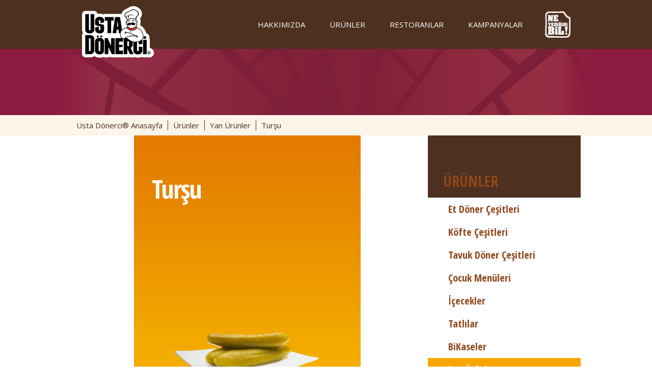

--- FILE ---
content_type: text/html; charset=UTF-8
request_url: https://www.ustadonerci.com/tr/urunler/yan-urunler/tursu/
body_size: 11770
content:
<!DOCTYPE HTML PUBLIC "-//W3C//DTD HTML 4.01 Transitional//EN" "http://www.w3.org/TR/html4/loose.dtd">
<html>
<head>
<!-- Anti-flicker snippet -->
<style> .async-hide { opacity : 0 !important } </style>
<!-- Anti-flicker snippet -->
<script type="text/plain" data-category="analytics">( function (a,s,y,n,c,h,i,d,e){s.className+= ' ' +y;h.start= 1 * new Date ;
h.end=i= function (){s.className=s.className.replace( RegExp ( ' ?' +y), '' )};
(a[n]=a[n]||[]).hide=h;setTimeout( function (){i();h.end= null },c);h.timeout=c;
})( window , document .documentElement, 'async-hide' , 'dataLayer' , 4000 ,{ 'GTM-WTSZH9' : true }); </script>
<!-- End Anti-flicker snippet -->

<!-- end of Anti-flicker snippet-->

<script src="https://cdn.jsdelivr.net/gh/orestbida/cookieconsent@3.1.0/dist/cookieconsent.umd.js"></script>
	
<meta http-equiv="Content-Type" content="text/html; charset=utf-8">
<meta name="viewport" content="width=device-width, initial-scale=1.0">

<meta name="yandex-verification" content="74cfe35c47ff1860" />

<title>Turşu | Usta Dönerci®</title>

<meta name="description" content="Usta Dönerci'den leziz Turşu bir tık uzağında! Linki ziyaret edip detayları öğrenebilirsiniz.">

<base href="https://www.ustadonerci.com/tr/">
<link rel="icon" type="image/png" href="../assets/favicon/favicon-96x96.png" sizes="96x96" />
<link rel="icon" type="image/svg+xml" href="../assets/favicon/favicon.svg" />
<link rel="shortcut icon" href="../assets/favicon/favicon.ico" />
<link rel="apple-touch-icon" sizes="180x180" href="../assets/favicon/apple-touch-icon.png" />
<link rel="manifest" href="../assets/favicon/site.webmanifest" />
<link rel="canonical" href="https://www.ustadonerci.com/tr/urunler/yan-urunler/tursu/" />


<!--Facebook Meta Tags-->
    <meta property="og:title" content="Turşu">
        <meta property="og:description" content="">
        <meta property="og:image" content="https://www.ustadonerci.com/media/products/700x400px_urunler_tursu.png">
        <meta property="og:url" content="https://www.ustadonerci.com/tr/urunler/yan-urunler/tursu/">
        <meta property="og:site_name" content="">
        <meta property="og:type" content="website">
        <!--Twitter Meta Tags-->
    <meta name="twitter:card" content="summary_large_image">
        <meta name="twitter:title" content="Turşu">
        <meta name="twitter:description" content="">
        <meta name="twitter:image" content="https://www.ustadonerci.com/media/products/700x400px_urunler_tursu.png">
        

<link rel="preconnect" href="https://fonts.gstatic.com">
<link href="https://fonts.googleapis.com/css2?family=Open+Sans+Condensed:wght@300;700&family=Open+Sans:wght@400;700;800&display=swap" rel="stylesheet">

<link href="../assets/fonts/fonts.css" rel="stylesheet" type="text/css">

<link rel="stylesheet" type="text/css" href="../assets/bxslider/jquery.bxslider.css">
<link type="text/css" rel="stylesheet" href="../assets/css/site.css?p=1768835687">
<link type="text/css" rel="stylesheet" href="../assets/css/media-queries.css?p=1">
<link type="text/css" rel="stylesheet" href="../assets/css/slider.css?p=1">


<style type="text/css">
body,td,th {
	font-family: "Open Sans";
}
</style>



<script language="javascript" type="text/javascript" src="../assets/js/jquery-1.11.3.min.js"></script>
<script language="javascript" type="text/javascript" src="../assets/js/lazysizes.min.js"></script>
<script language="javascript" type="text/javascript" src="../assets/bxslider/jquery.bxslider.min.js"></script>

<link rel="stylesheet" type="text/css" href="../assets/jqueryui/jquery-ui.min.css">
<script language="javascript" type="text/javascript" src="../assets/js/jquery.form.min.js"></script>
<script language="javascript" type="text/javascript" src="../assets/jqueryui/jquery-ui.min.js"></script>
<script language="javascript" type="text/javascript" src="../assets/jqueryui/datepicker-tr.js"></script>

<link rel="stylesheet" href="https://cdn.jsdelivr.net/gh/fancyapps/fancybox@3.5.7/dist/jquery.fancybox.min.css" />
<script src="https://cdn.jsdelivr.net/gh/fancyapps/fancybox@3.5.7/dist/jquery.fancybox.min.js"></script>



<script>
  $( function() {
    $(".tarih").each(function(index, element) {
			
		
		var tarih_options={dateFormat:'dd.mm.yy',regional:"tr",maxDate: new Date()};
			var $new_options=tarih_options;
			
			$.each($(this).data(),function(key,value){
				$new_options[key]=value;
			});
			
			$(this).datepicker($new_options);    
		});
  });
</script>
<script>	
	$( function() {
	//$(".fancybox").fancybox();
	
	$("#mobile-menu-icon").click(function(e) {
		
		$("body").toggleClass("mobile-menu-expanded");
		$("body").toggleClass("mobile-ud-first-header"+($("#ud-first-header").is(":visible") ? '-open' : '-close'));
        $("#menu").slideToggle("fast");
		$(this).toggleClass("expanded");
    });
	
  });
  
  
 

  </script>


<!-- LayerSlider stylesheet -->
<link rel="stylesheet" href="../assets/layerslider/css/layerslider.css" type="text/css">
 
<!-- External libraries: jQuery & GreenSock -->
<!--<script src="../assets/layerslider/js/jquery.js" type="text/javascript"></script>-->
<script src="../assets/layerslider/js/greensock.js" type="text/javascript"></script>
 
<!-- LayerSlider script files -->
<script src="../assets/layerslider/js/layerslider.transitions.js" type="text/javascript"></script>
<script src="../assets/layerslider/js/layerslider.kreaturamedia.jquery.js" type="text/javascript"></script>


<script type="application/ld+json">

        [{"@type":"Organization","@context":"https://schema.org","name":"Usta Dönerci®","url":"https://www.ustadonerci.com/","logo":"https://www.ustadonerci.com/assets/img/header/ud-logo.png","telephone":"0850-297-8782","contactPoint":[{"@type":"ContactPoint","telephone":"0850-297-8782","contactType":"Contact"}],"address":{"@type":"PostalAddress","addressLocality":"İstanbul","addressRegion":"TR","streetAddress":"Dikilitaş Mahallesi Emirhan Caddesi No:109 Beşiktaş / İstanbul"},"sameAs":["https://twitter.com/ustadonerci","https://www.facebook.com/ustadonerci.turkiye/","https://www.instagram.com/ustadonerci/","https://www.youtube.com/channel/UC5f0MoX3syhe0Ju4Z3i3w4Q"]}, {"@type":"Product","@context":"https://schema.org/","name":"Turşu","description":"","image":"https://www.ustadonerci.com/media/products/700x400px_urunler_tursu.png","review":{"@type":"Review","reviewRating":{"@type":"Rating","ratingValue":5,"bestRating":5},"author":{"@type":"Organization","name":"Usta Dönerci"}},"brand":{"@type":"Brand","name":"Usta Dönerci"},"nutrition":{"@type":"NutritionInformation","calories":"9,00 Kcal","proteinContent":"0,50g","carbohydrateContent":"2,00g","sugarContent":"1,00g","fatContent":"0,00g","saturatedFatContent":"0,00g","sodiumContent":"760,00mg"}}, {"@context":"https://schema.org/","@type":"BreadcrumbList","itemListElement":[{"@type":"ListItem","position":1,"name":"Usta Dönerci® Anasayfa","item":"https://www.ustadonerci.com/tr/"},{"@type":"ListItem","position":2,"name":"Ürünler","item":"https://www.ustadonerci.com/tr/urunler/"},{"@type":"ListItem","position":3,"name":"Yan Ürünler","item":"https://www.ustadonerci.com/tr/urunler/yan-urunler/"},{"@type":"ListItem","position":4,"name":"Turşu","item":"https://www.ustadonerci.com/tr/urunler/yan-urunler/tursu/"}]}, {"@type":"WebPage","@context":"https://schema.org","url":"https://www.ustadonerci.com/tr/urunler/yan-urunler/tursu/","name":"Turşu | Usta Dönerci®","description":"Usta Dönerci'den leziz Turşu bir tık uzağında! Linki ziyaret edip detayları öğrenebilirsiniz."}]

        </script>
        
<link rel="stylesheet" href="https://cdn.jsdelivr.net/gh/orestbida/cookieconsent@3.1.0/dist/cookieconsent.css">

<link rel="stylesheet" href="../assets/consent/consent.css">
<script src="../assets/consent/cookieconsent-config.js"></script>


<!-- Google Analytics -->
<!-- Google Tag Manager -->
<script type="text/plain"  data-category="analytics">(function(w,d,s,l,i){w[l]=w[l]||[];w[l].push({'gtm.start':
new Date().getTime(),event:'gtm.js'});var f=d.getElementsByTagName(s)[0],
j=d.createElement(s),dl=l!='dataLayer'?'&l='+l:'';j.async=true;j.src=
'https://www.googletagmanager.com/gtm.js?id='+i+dl;f.parentNode.insertBefore(j,f);
})(window,document,'script','dataLayer','GTM-WTSZH9');</script>
<!-- End Google Tag Manager -->
<!-- end of Google Analytics-->

</head>

<body dir="ltr" class="tr">



<!-- Google Tag Manager (noscript) -->
<noscript><iframe src="https://www.googletagmanager.com/ns.html?id=GTM-WTSZH9"
height="0" width="0" style="display:none;visibility:hidden"></iframe></noscript>
<!-- End Google Tag Manager (noscript) -->

	
	<div id="outer">
	<div id="header">
    	<div class="container" style="height: 100%;">
        	<a href="https://www.ustadonerci.com/" id="top-logo"><img src="../assets/img/header/ud-logo-new.png" width="141" alt="Usta Dönerci® Logo"/></a>

			<div id="mobile-menu-wrapper">				
				<a href="https://www.neyediginibil.com" target="_blank" style="padding:0 20px; display:flex; align-items:center; height:100%; justify-content:center;">
					<img src="../assets/img/header/nyb-logo.png" width="40" style="opacity:.8" alt="">
				</a>
				<div id="mobile-menu-icon"></div>	            				

			</div>
            
            <div id="menu">
				<div id="menu-container">
                <ul>
                	                	
                	<li><a href="javascript://">HAKKIMIZDA</a>
                		                		<ul>
                			                			<li><a href="hakkimizda/">USTA DÖNERCİ<sup>&reg;</sup></a>
															</li>
                			                			<li><a href="hakkimizda/tab-gida/">TAB GIDA</a>
															</li>
                			                			<li><a href="hakkimizda/insan-kaynaklari/">İNSAN KAYNAKLARI</a>
															</li>
                			                			<li><a href="hakkimizda/franchising/">FRANCHISING</a>
															</li>
                			                			<li><a href="iletisim/">İLETİŞİM</a>
															</li>
                			                		</ul>
                	</li>
                	                	
                	<li><a href="urunler/">ÜRÜNLER</a>
                		                		<ul>
                			                			<li><a href="urunler/et-doner-cesitleri/">ET DÖNER ÇEŞİTLERİ</a>
																		<ul>
										
											<li>
												<a href="urunler/et-doner-cesitleri/usta-donerci-et-iskender/">Usta Dönerci<sup>®</sup> Et İskender</a>
											</li>

										
											<li>
												<a href="urunler/et-doner-cesitleri/durum-doner/">Dürüm Et Döner</a>
											</li>

										
											<li>
												<a href="urunler/et-doner-cesitleri/tombik/">Tombik Et Döner</a>
											</li>

										
											<li>
												<a href="urunler/et-doner-cesitleri/kilo-ile-doner/">Kilo ile Et Döner</a>
											</li>

										
											<li>
												<a href="urunler/et-doner-cesitleri/et-doner-ekmek/">Ekmek Arası Et Döner</a>
											</li>

										
											<li>
												<a href="urunler/et-doner-cesitleri/cheddarli-adana-durum/">Cheddarlı Adana Dürüm</a>
											</li>

																				</ul>
																</li>
                			                			<li><a href="urunler/kofte-cesitleri/">KÖFTE ÇEŞİTLERİ</a>
																		<ul>
										
											<li>
												<a href="urunler/kofte-cesitleri/8li-kofte-porsiyon/">8’li Köfte Porsiyon</a>
											</li>

										
											<li>
												<a href="urunler/kofte-cesitleri/5li-kofte-porsiyon/">5’li Köfte Porsiyon</a>
											</li>

										
											<li>
												<a href="urunler/kofte-cesitleri/kofte-ekmek/">Köfte Ekmek</a>
											</li>

										
											<li>
												<a href="urunler/kofte-cesitleri/tombik-kofte/">Tombik Köfte</a>
											</li>

										
											<li>
												<a href="urunler/kofte-cesitleri/kofte-durum/">Köfte Dürüm</a>
											</li>

										
											<li>
												<a href="urunler/kofte-cesitleri/kofte-durum-kibrit/">Kibrit Patatesli Köfte Dürüm</a>
											</li>

																				</ul>
																</li>
                			                			<li><a href="urunler/tavuk-doner-cesitleri/">TAVUK DÖNER ÇEŞİTLERİ</a>
																		<ul>
										
											<li>
												<a href="urunler/tavuk-doner-cesitleri/usta-donerci-tavuk-iskender/">Usta Dönerci<sup>®</sup> Tavuk İskender</a>
											</li>

										
											<li>
												<a href="urunler/tavuk-doner-cesitleri/durum-tavuk-doner/">Dürüm Tavuk Döner</a>
											</li>

										
											<li>
												<a href="urunler/tavuk-doner-cesitleri/tombik-tavuk-doner/">Tombik Tavuk Döner</a>
											</li>

										
											<li>
												<a href="urunler/tavuk-doner-cesitleri/kilo-ile-tavuk-doner/">Kilo ile Tavuk Döner</a>
											</li>

										
											<li>
												<a href="urunler/tavuk-doner-cesitleri/tavuk-doner-ekmek/">Ekmek Arası Tavuk Döner</a>
											</li>

																				</ul>
																</li>
                			                			<li><a href="urunler/cocuk-menuleri/">ÇOCUK MENÜLERİ</a>
																		<ul>
										
											<li>
												<a href="urunler/cocuk-menuleri/et-tombik/">Çocuk Et Burger Menü </a>
											</li>

										
											<li>
												<a href="urunler/cocuk-menuleri/tavuk-tombik/">Çocuk Tavuk Burger </a>
											</li>

										
											<li>
												<a href="urunler/cocuk-menuleri/kofte/">Köfte</a>
											</li>

																				</ul>
																</li>
                			                			<li><a href="urunler/icecekler/">İÇECEKLER</a>
																		<ul>
										
											<li>
												<a href="urunler/icecekler/kola/">Coca-Cola</a>
											</li>

										
											<li>
												<a href="urunler/icecekler/portakal-aromali-gazoz/">Fanta</a>
											</li>

										
											<li>
												<a href="urunler/icecekler/buzlu-cay-cesitleri/">Fuse Tea Çeşitleri</a>
											</li>

										
											<li>
												<a href="urunler/icecekler/su/">Su</a>
											</li>

										
											<li>
												<a href="urunler/icecekler/ayran/">Ayran</a>
											</li>

										
											<li>
												<a href="urunler/icecekler/soda/">Soda Çeşitleri</a>
											</li>

										
											<li>
												<a href="urunler/icecekler/salgam/">Şalgam Acılı & Acısız</a>
											</li>

										
											<li>
												<a href="urunler/icecekler/cay/">Çay</a>
											</li>

										
											<li>
												<a href="urunler/icecekler/vanilya-cappuccino/">Vanilya Cappuccino</a>
											</li>

										
											<li>
												<a href="urunler/icecekler/espresso/">Espresso</a>
											</li>

										
											<li>
												<a href="urunler/icecekler/nescafe-white/">Nescafe White</a>
											</li>

										
											<li>
												<a href="urunler/icecekler/nescafe-black/">Nescafe Black</a>
											</li>

										
											<li>
												<a href="urunler/icecekler/nescafe-kopuklu/">Nescafe Köpüklü</a>
											</li>

										
											<li>
												<a href="urunler/icecekler/nestle-sicak-cikolata/">Nestle Sıcak Çikolata</a>
											</li>

										
											<li>
												<a href="urunler/icecekler/nescafe-latte-lezzeti/">Nescafe Latte Lezzeti</a>
											</li>

										
											<li>
												<a href="urunler/icecekler/nescafe-mocha/">Nescafe Mocha</a>
											</li>

										
											<li>
												<a href="urunler/icecekler/cappy-sise-limonata/">Cappy Şişe Limonata</a>
											</li>

										
											<li>
												<a href="urunler/icecekler/cappy-seftali/">Cappy Şeftali</a>
											</li>

										
											<li>
												<a href="urunler/icecekler/cappy-karisik/">Cappy Karışık</a>
											</li>

																				</ul>
																</li>
                			                			<li><a href="urunler/tatlilar/">TATLILAR</a>
																		<ul>
										
											<li>
												<a href="urunler/tatlilar/sundae-secitleri/">Sundae Çeşitleri</a>
											</li>

										
											<li>
												<a href="urunler/tatlilar/kulah-dondurma/">Külah Dondurma</a>
											</li>

										
											<li>
												<a href="urunler/tatlilar/sufle/">Dondurmalı Çikolatalı Sufle</a>
											</li>

																				</ul>
																</li>
                			                			<li><a href="urunler/bikaseler/">BİKASELER</a>
																		<ul>
										
											<li>
												<a href="urunler/bikaseler/salata/">Salata</a>
											</li>

										
											<li>
												<a href="urunler/bikaseler/bi-kase-tavuklu/">Bi Kase Tavuklu</a>
											</li>

										
											<li>
												<a href="urunler/bikaseler/bi-kase-karisik/">Bi Kase Karışık</a>
											</li>

																				</ul>
																</li>
                			                			<li><a href="urunler/yan-urunler/">YAN ÜRÜNLER</a>
																		<ul>
										
											<li>
												<a href="urunler/yan-urunler/patates/">Patates</a>
											</li>

										
											<li>
												<a href="urunler/yan-urunler/susamli-sogan-halkasi/">Soğan Halkası</a>
											</li>

										
											<li>
												<a href="urunler/yan-urunler/pilav/">Pilav</a>
											</li>

										
											<li>
												<a href="urunler/yan-urunler/tursu/">Turşu</a>
											</li>

																				</ul>
																</li>
                			                		</ul>
                	</li>
                	                	
                	<li><a href="restoranlar/">RESTORANLAR</a>
                		                	
                	<li><a href="kampanyalar/">KAMPANYALAR</a>
                		               	
               		

					<li class="nyb-logo-desktop">
						<a href="https://www.neyediginibil.com" target="_blank" style="padding:0 20px; display:flex; align-items:center; height:100%; justify-content:center;">
							<img src="../assets/img/header/nyb-logo.png" width="50" alt="">
						</a>
					</li>
                	
                </ul>
				</div>
            </div>
        </div>
    </div>

	<div id="header-band" class="">
    	<div class="container">
        	<a class="lazyload" data-bg="../assets/img/home/spot/1/tikla-gelsin.png" href="http://www.tiklagelsin.com/" target="_blank" id="tikla-gelsin"></a>        </div>
    </div>
    

    
  

<div id="home-mobile-call-to-action">
			<a href="http://www.tiklagelsin.com/" target="_blank"><img src="../assets/img/m/tikla-gelsin.jpg" width="100%" alt="Tıklagelsin.com"></a></div>   
<div id="page-canvas" style="padding: 0">
	<div class="breadcrumb-wrapper">
		<div class="container">
<ul>

<li><a href="https://www.ustadonerci.com/tr/">Usta Dönerci® Anasayfa</a></li><li><a href="https://www.ustadonerci.com/tr/urunler/">Ürünler</a></li><li><a href="https://www.ustadonerci.com/tr/urunler/yan-urunler/">Yan Ürünler</a></li><li><span>Turşu</span></li></ul>
</div>	</div>
    <div class="container" style="margin-bottom: 5px;">
    	       	<div class="content-left">
			
		   <div class="container">
				
			</div>

        	<div id="urun-detay">
		<h1>Turşu</h1>
	<img src="../media/products/700x400px_urunler_tursu.png" class="product-image" alt="Turşu">
	

</div>
<div class="product-desc"></div>
	<div class="product-content"></div>
	<div class="urun-yasal-uyari">*Web sitesindeki görseller reklam amaçlı olup, restoranlara göre farklılık gösterebilir.</div>
	
	
	
		<div style="text-align: center; padding-top: 30px;">
					<div style="margin-bottom:20px">
				<a href="https://www.tiklagelsin.com/" target="_blank" class="urunler-geri-don">SATIN AL</a>
			</div>
		
		<a href="urunler/yan-urunler/" style="font-weight:bold; text-decoration:underline; color:#4d301f">Geri dön</a>
	
	</div>
	
	


	            <div class="besin-degerleri-btn mobile-btn">
				<a href="besin-degerleri"><img src="../assets/img/content/besin-degerleri-btn.png" alt=""></a>
			</div>

			<style>
    #page-canvas #product-contents-wrapper h1{margin-left:0 !important; border-left:none; padding:0}
    #product-contents-wrapper{padding:20px; border-top:1px solid #ccc; margin-top:30px; box-sizing:border-box}
    #product-contents-wrapper a{color:#4d301f;  font-weight:bold; color:#f5a528;}
    #product-contents-wrapper p{padding-top:0 ;}
    .product-info-content-wrapper{margin-bottom:1.5rem}
    .products-content-more-link{display:flex; width:100%; justify-content:flex-end; border-bottom:1px solid #f5a528; padding-bottom:5px; margin-bottom:10px;}
    #product-contents-wrapper .products-content-more-link a{text-decoration:none; color:#f5a528; font-weight:normal; font-size:14px;}
    #product-contents-wrapper .products-content-more-link a span::after{content:'↓'}
    #product-contents-wrapper.content-opened .products-content-more-link a span::after{content:'↑'}
    #product-content-detail-wrapper{display:none;}
    

</style>
<div id="product-contents-wrapper">
    <p>Türk mutfağında sofraların en popüler aperitiflerinden biri kabul edilen ve pek çok yemeğe harika bir eşlikçi olan <a href="urunler/yan-urunler/tursu/">turşu</a> elbette Usta Dönerci<sup>®</sup>’nin geniş menüsünde de yer buluyor. Et döner, tavuk döner ve köfte siparişlerinin yanına çok yakışan çubuk turşu, damakta ferahlatan bir tat bırakıyor.</p>

    </div>


<script>
    const moreLinkElement = document.querySelector("#product-contents-wrapper .products-content-more-link a");
    moreLinkElement.addEventListener("click",function(e){
        e.preventDefault();
        document.querySelector("#product-contents-wrapper").classList.toggle('content-opened');
        $("#product-content-detail-wrapper").slideToggle("fast");

    })
</script>            
            
            <div id="urun-nyb-banner"><a href="http://www.neyediginibil.com/" target="_blank"><img src="../assets/img/nyb-banner.png" alt="Bu lezzet hikayeleri ve daha fazlası neyediginibil.com 'da!"/></a></div>
			
						<br>
			<div id="satis-yasal-uyari" style="background: url(../assets/img/infoback.jpg) no-repeat top center;text-align: center; font-size:13px;font-style: italic;color:#4c3020;width: 100%;padding:40px 0 20px 0;border-bottom: 1px solid #dfcec4;margin:0 auto; 20px;max-width: 690px">
				
				TAB Gıda Sanayi ve Ticaret A.Ş. markaları;  <strong>Tıkla Gelsin web sitesi, Facebook Jetlink, Tıkla Gelsin Mobil Uygulama, Fiyuu Mobil Uygulama ve Yemek Sepeti </strong>dışında hiçbir platformdan sipariş almamaktadır.<br><br>
 
Farklı platformlardan verilen siparişlerle ilgili sorumluluk TAB Gıda Sanayi ve Ticaret A.Ş.’ye ait değildir.				
			</div>	
						
			
			
      </div>
        <div class="content-right" style="padding-top: 0">
        	<div id="urunler-sag-menu">
        		<div id="urunler-header" class="urun-detay">ÜRÜNLER</div>
        						<a href="urunler/et-doner-cesitleri/">Et Döner Çeşitleri</a>
										<a href="urunler/kofte-cesitleri/">Köfte Çeşitleri</a>
										<a href="urunler/tavuk-doner-cesitleri/">Tavuk Döner Çeşitleri</a>
										<a href="urunler/cocuk-menuleri/">Çocuk Menüleri</a>
										<a href="urunler/icecekler/">İçecekler</a>
										<a href="urunler/tatlilar/">Tatlılar</a>
										<a href="urunler/bikaseler/">BiKaseler</a>
										<a href="urunler/yan-urunler/" class="selected">Yan Ürünler</a>
						
			
        	</div>
			<div class="besin-degerleri-btn">
				<a href="besin-degerleri"><img src="../assets/img/content/besin-degerleri-btn.png" alt=""></a>
			</div>



        	
          
          
           <a href="restoranlar/"><img src="../assets/img/content/nerede.png" alt="Neyediginibil.com Banner"/></a>           
        </div>
        <div class="clear"></div>
                <div class="related-products">
            <div class="related-products-header">TAVSİYE EDİLEN ÜRÜNLER</div>
            <div class="related-products-wrapper">
                                    <a href="urunler/salatalar/salata/">
                        <img src="../media/products/salata.png" alt="Salata"/>
						<span>Salata</span>
                    </a>
                                    <a href="urunler/icecekler/buzlu-cay-cesitleri/">
                        <img src="../media/products/buzlu_cay_cesitler_b.png" alt="Fuse Tea Çeşitleri"/>
						<span>Fuse Tea Çeşitleri</span>
                    </a>
                                    <a href="urunler/et-doner-menuler/durum-menu/">
                        <img src="../media/products/durum-et-doner-menu.png" alt="Dürüm Et Döner Menü"/>
						<span>Dürüm Et Döner Menü</span>
                    </a>
                                <div class="clear"></div>
            </div>
            
            
        </div>
            </div>
</div>        
        
      <div id="footer">
        	<div class="container">
            	<img class="footer-768 lazyload lazypreload" data-src="../assets/img/footer/helal-et-footer-desktop.webp" width="100%" alt="Sertifikalar" />
                <img class="footer-640 lazyload lazypreload" data-src="../assets/img/footer/helal-et-footer-mobile.jpg" width="100%" alt="Sertifikalar" />
                <a href="sertifikalar/" id="sertifikalar-link" style="width:100%;"></a>
            </div>
            
            
      </div>
      <div id="sosyal-medya-footer">
            	<div class="container">
		  			
		  			<div id="sosyal-medya-wrapper">
		  			
		  			<div class="sosyal-item" id="sosyal-medya-baslik">
		  				SOSYAL MEDYADA <br>BİZİ TAKİP EDİN!		  			</div>
        			<div class="sosyal-item"><a href="https://twitter.com/ustadonerci" target="_blank"><img src="../assets/img/footer/twitter.png" alt=""/></a></div>
        			<div class="sosyal-item"><a href="https://www.facebook.com/ustadonerci.turkiye/" target="_blank"><img src="../assets/img/footer/facebook.png" alt=""/></a></div>
					<div class="sosyal-item"><a href="https://www.instagram.com/ustadonerci/" target="_blank"><img src="../assets/img/footer/instagram.png" alt=""/></a></div>
					<div class="sosyal-item"><a href="https://www.youtube.com/channel/UC5f0MoX3syhe0Ju4Z3i3w4Q" target="_blank"><img src="../assets/img/footer/youtube.png" alt=""/></a></div>
         		
         		</div>
          		
          		
   		</div>
            </div>
      <div id="footer-links">
	  <link rel="stylesheet" href="../assets/css/footer-products.css">
<div id="footer-products">
<ul>
    
                <li>
                <span></span>    
                <a class="footer-group" href="urunler/et-doner-cesitleri/"><strong>Et Döner Çeşitleri</strong></a>
                    <div class="products-wrapper">
                    <ul>
                                                    <li><a href="urunler/et-doner-cesitleri/usta-donerci-et-iskender/">
                                <span>
                                Usta Dönerci<sup>®</sup> Et İskender                                </span>
                            </a>
                            </li>
                                                        <li><a href="urunler/et-doner-cesitleri/durum-doner/">
                                <span>
                                Dürüm Et Döner                                </span>
                            </a>
                            </li>
                                                        <li><a href="urunler/et-doner-cesitleri/tombik/">
                                <span>
                                Tombik Et Döner                                </span>
                            </a>
                            </li>
                                                        <li><a href="urunler/et-doner-cesitleri/kilo-ile-doner/">
                                <span>
                                Kilo ile Et Döner                                </span>
                            </a>
                            </li>
                                                        <li><a href="urunler/et-doner-cesitleri/et-doner-ekmek/">
                                <span>
                                Ekmek Arası Et Döner                                </span>
                            </a>
                            </li>
                                                        <li><a href="urunler/et-doner-cesitleri/cheddarli-adana-durum/">
                                <span>
                                Cheddarlı Adana Dürüm                                </span>
                            </a>
                            </li>
                                                </ul>
                    </div>
            </li>
                            <li>
                <span></span>    
                <a class="footer-group" href="urunler/kofte-cesitleri/"><strong>Köfte Çeşitleri</strong></a>
                    <div class="products-wrapper">
                    <ul>
                                                    <li><a href="urunler/kofte-cesitleri/8li-kofte-porsiyon/">
                                <span>
                                8’li Köfte Porsiyon                                </span>
                            </a>
                            </li>
                                                        <li><a href="urunler/kofte-cesitleri/5li-kofte-porsiyon/">
                                <span>
                                5’li Köfte Porsiyon                                </span>
                            </a>
                            </li>
                                                        <li><a href="urunler/kofte-cesitleri/kofte-ekmek/">
                                <span>
                                Köfte Ekmek                                </span>
                            </a>
                            </li>
                                                        <li><a href="urunler/kofte-cesitleri/tombik-kofte/">
                                <span>
                                Tombik Köfte                                </span>
                            </a>
                            </li>
                                                        <li><a href="urunler/kofte-cesitleri/kofte-durum/">
                                <span>
                                Köfte Dürüm                                </span>
                            </a>
                            </li>
                                                        <li><a href="urunler/kofte-cesitleri/kofte-durum-kibrit/">
                                <span>
                                Kibrit Patatesli Köfte Dürüm                                </span>
                            </a>
                            </li>
                                                </ul>
                    </div>
            </li>
                            <li>
                <span></span>    
                <a class="footer-group" href="urunler/tavuk-doner-cesitleri/"><strong>Tavuk Döner Çeşitleri</strong></a>
                    <div class="products-wrapper">
                    <ul>
                                                    <li><a href="urunler/tavuk-doner-cesitleri/usta-donerci-tavuk-iskender/">
                                <span>
                                Usta Dönerci<sup>®</sup> Tavuk İskender                                </span>
                            </a>
                            </li>
                                                        <li><a href="urunler/tavuk-doner-cesitleri/durum-tavuk-doner/">
                                <span>
                                Dürüm Tavuk Döner                                </span>
                            </a>
                            </li>
                                                        <li><a href="urunler/tavuk-doner-cesitleri/tombik-tavuk-doner/">
                                <span>
                                Tombik Tavuk Döner                                </span>
                            </a>
                            </li>
                                                        <li><a href="urunler/tavuk-doner-cesitleri/kilo-ile-tavuk-doner/">
                                <span>
                                Kilo ile Tavuk Döner                                </span>
                            </a>
                            </li>
                                                        <li><a href="urunler/tavuk-doner-cesitleri/tavuk-doner-ekmek/">
                                <span>
                                Ekmek Arası Tavuk Döner                                </span>
                            </a>
                            </li>
                                                </ul>
                    </div>
            </li>
                            <li>
                <span></span>    
                <a class="footer-group" href="urunler/cocuk-menuleri/"><strong>Çocuk Menüleri</strong></a>
                    <div class="products-wrapper">
                    <ul>
                                                    <li><a href="urunler/cocuk-menuleri/et-tombik/">
                                <span>
                                Çocuk Et Burger Menü                                 </span>
                            </a>
                            </li>
                                                        <li><a href="urunler/cocuk-menuleri/tavuk-tombik/">
                                <span>
                                Çocuk Tavuk Burger                                 </span>
                            </a>
                            </li>
                                                        <li><a href="urunler/cocuk-menuleri/kofte/">
                                <span>
                                Köfte                                </span>
                            </a>
                            </li>
                                                </ul>
                    </div>
            </li>
                            <li>
                <span></span>    
                <a class="footer-group" href="urunler/icecekler/"><strong>İçecekler</strong></a>
                    <div class="products-wrapper">
                    <ul>
                                                    <li><a href="urunler/icecekler/kola/">
                                <span>
                                Coca-Cola                                </span>
                            </a>
                            </li>
                                                        <li><a href="urunler/icecekler/portakal-aromali-gazoz/">
                                <span>
                                Fanta                                </span>
                            </a>
                            </li>
                                                        <li><a href="urunler/icecekler/buzlu-cay-cesitleri/">
                                <span>
                                Fuse Tea Çeşitleri                                </span>
                            </a>
                            </li>
                                                        <li><a href="urunler/icecekler/su/">
                                <span>
                                Su                                </span>
                            </a>
                            </li>
                                                        <li><a href="urunler/icecekler/ayran/">
                                <span>
                                Ayran                                </span>
                            </a>
                            </li>
                                                        <li><a href="urunler/icecekler/soda/">
                                <span>
                                Soda Çeşitleri                                </span>
                            </a>
                            </li>
                                                        <li><a href="urunler/icecekler/salgam/">
                                <span>
                                Şalgam Acılı & Acısız                                </span>
                            </a>
                            </li>
                                                        <li><a href="urunler/icecekler/cay/">
                                <span>
                                Çay                                </span>
                            </a>
                            </li>
                                                        <li><a href="urunler/icecekler/vanilya-cappuccino/">
                                <span>
                                Vanilya Cappuccino                                </span>
                            </a>
                            </li>
                                                        <li><a href="urunler/icecekler/espresso/">
                                <span>
                                Espresso                                </span>
                            </a>
                            </li>
                                                        <li><a href="urunler/icecekler/nescafe-white/">
                                <span>
                                Nescafe White                                </span>
                            </a>
                            </li>
                                                        <li><a href="urunler/icecekler/nescafe-black/">
                                <span>
                                Nescafe Black                                </span>
                            </a>
                            </li>
                                                        <li><a href="urunler/icecekler/nescafe-kopuklu/">
                                <span>
                                Nescafe Köpüklü                                </span>
                            </a>
                            </li>
                                                        <li><a href="urunler/icecekler/nestle-sicak-cikolata/">
                                <span>
                                Nestle Sıcak Çikolata                                </span>
                            </a>
                            </li>
                                                        <li><a href="urunler/icecekler/nescafe-latte-lezzeti/">
                                <span>
                                Nescafe Latte Lezzeti                                </span>
                            </a>
                            </li>
                                                        <li><a href="urunler/icecekler/nescafe-mocha/">
                                <span>
                                Nescafe Mocha                                </span>
                            </a>
                            </li>
                                                        <li><a href="urunler/icecekler/cappy-sise-limonata/">
                                <span>
                                Cappy Şişe Limonata                                </span>
                            </a>
                            </li>
                                                        <li><a href="urunler/icecekler/cappy-seftali/">
                                <span>
                                Cappy Şeftali                                </span>
                            </a>
                            </li>
                                                        <li><a href="urunler/icecekler/cappy-karisik/">
                                <span>
                                Cappy Karışık                                </span>
                            </a>
                            </li>
                                                </ul>
                    </div>
            </li>
                            <li>
                <span></span>    
                <a class="footer-group" href="urunler/tatlilar/"><strong>Tatlılar</strong></a>
                    <div class="products-wrapper">
                    <ul>
                                                    <li><a href="urunler/tatlilar/sundae-secitleri/">
                                <span>
                                Sundae Çeşitleri                                </span>
                            </a>
                            </li>
                                                        <li><a href="urunler/tatlilar/kulah-dondurma/">
                                <span>
                                Külah Dondurma                                </span>
                            </a>
                            </li>
                                                        <li><a href="urunler/tatlilar/sufle/">
                                <span>
                                Dondurmalı Çikolatalı Sufle                                </span>
                            </a>
                            </li>
                                                </ul>
                    </div>
            </li>
                            <li>
                <span></span>    
                <a class="footer-group" href="urunler/bikaseler/"><strong>BiKaseler</strong></a>
                    <div class="products-wrapper">
                    <ul>
                                                    <li><a href="urunler/salatalar/salata/">
                                <span>
                                Salata                                </span>
                            </a>
                            </li>
                                                        <li><a href="urunler/salatalar/bi-kase-tavuklu/">
                                <span>
                                Bi Kase Tavuklu                                </span>
                            </a>
                            </li>
                                                        <li><a href="urunler/salatalar/bi-kase-karisik/">
                                <span>
                                Bi Kase Karışık                                </span>
                            </a>
                            </li>
                                                </ul>
                    </div>
            </li>
                            <li>
                <span></span>    
                <a class="footer-group" href="urunler/yan-urunler/"><strong>Yan Ürünler</strong></a>
                    <div class="products-wrapper">
                    <ul>
                                                    <li><a href="urunler/yan-urunler/patates/">
                                <span>
                                Patates                                </span>
                            </a>
                            </li>
                                                        <li><a href="urunler/yan-urunler/susamli-sogan-halkasi/">
                                <span>
                                Soğan Halkası                                </span>
                            </a>
                            </li>
                                                        <li><a href="urunler/yan-urunler/pilav/">
                                <span>
                                Pilav                                </span>
                            </a>
                            </li>
                                                        <li><a href="urunler/yan-urunler/tursu/">
                                <span>
                                Turşu                                </span>
                            </a>
                            </li>
                                                </ul>
                    </div>
            </li>
            </ul>
</div>

<div id="footer-content-links">
    <div id="footer-content-links-wrapper">
            <div class="footer-content-link">
        <a href="hakkimizda/" target=""><span>USTA DÖNERCİ<sup>&reg;</sup></span></a>
        </div>
                <div class="footer-content-link">
        <a href="hakkimizda/tab-gida/" target=""><span>TAB GIDA</span></a>
        </div>
                <div class="footer-content-link">
        <a href="iletisim/" target=""><span>İLETİŞİM</span></a>
        </div>
                <div class="footer-content-link">
        <a href="https://e-sirket.mkk.com.tr/esir/Dashboard.jsp#/sirketbilgileri/11258" target="_blank"><span>BİLGİ TOPLUMU HİZMETLERİ</span></a>
        </div>
                <div class="footer-content-link">
        <a href="yasal-notlar/" target=""><span>YASAL NOTLAR</span></a>
        </div>
            </div>
</div>

<script>
    $(document).ready(function(){
        $("#footer-products ul li span").click(function(){
            var $p = $(this).parent();
            $("#footer-products ul li").not($p).removeClass('footer-menu-opened');
            $(".products-wrapper").not($(".products-wrapper",$p)).slideUp('fast');
            
        
            $($p).toggleClass('footer-menu-opened');
            $(".products-wrapper",$p).slideToggle('fast');
        })
    })

</script>      	<div class="container">
				
			  <div id="footer-top-bar">
            
			


            
           

            </div> 
			
      </div>
    </div>
    
	 	<div id="footer-app" >
		<div class="footer-app-container">
			<div class="tikla-gelsin-footer">		
				<a href="https://www.tiklagelsin.com/usta-donerci" target="_blank"><img src="../assets/img/footer/tiklagesin-logo.png"  id="tikla_gelsin" alt="tikla_gelsin" /></a>
			</div>			
			<div class="mobile-app">
				<a href="https://apps.apple.com/tr/app/t%C4%B1kla-gelsin/id1534477610?l=tr" target="_blank"><img src="../assets/img/footer/app_store.png"  id="app_store" alt="app_store" /></a>
				<a href="https://play.google.com/store/apps/details?id=com.ataexpress.tiklagelsin" target="_blank"><img src="../assets/img/footer/google_play.png"  id="google_play" alt="google_play" /></a>
				<p>USTA DÖNERCİ LEZZETLERİ HER AN YANINDA!</p>
			</div>			
		</div>	
	</div>
	
    <div id="tab-footer-legal">
    	<div class="container">
    		<p> <a href="https://www.tabgida.com.tr" target="_blank"><img src="../assets/img/footer/tab-logo-mavi.png"  id="tab-logo" alt="TAB Logo" /></a>
    		TAB Gıda, Usta Dönerci<sup>®</sup> markası ve ambleminin tek hak sahibidir.</p>
    		
    		<div class="clear"></div>
    		
    		<p>TAB Gıda Sanayi ve Ticaret A.Ş. markaları; Tıkla Gelsin web sitesi, Burger King Türkiye ve Popeyes Türkiye Facebook Messenger Bot, Tıkla Gelsin Mobil Uygulama, Fiyuu Mobil Uygulama ve Yemek Sepeti uygulaması dışında hiçbir platformdan sipariş almamaktadır. Farklı platformlardan verilen siparişlerle ilgili sorumluluk TAB Gıda Sanayi ve Ticaret A.Ş.'ye ait değildir.</p>

							<div id="tab-links">
											<div class="tab-link">
							<a href="https://www.burgerking.com.tr/" target="_blank">Burger King</a>	
						
						</div>
											<div class="tab-link">
							<a href="https://www.popeyes.com.tr/" target="_blank">Popeyes</a>	
						
						</div>
											<div class="tab-link">
							<a href="https://www.arbys.com.tr/" target="_blank">Arby's</a>	
						
						</div>
											<div class="tab-link">
							<a href="https://www.subway.com.tr/" target="_blank">Subway</a>	
						
						</div>
											<div class="tab-link">
							<a href="https://www.sbarro.com.tr/" target="_blank">Sbarro</a>	
						
						</div>
											<div class="tab-link">
							<a href="http://www.ustapideci.com.tr/" target="_blank">Usta Pideci</a>	
						
						</div>
											<div class="tab-link">
							<a href="https://www.tabfoods.com/tr" target="_blank">Tab Gıda Yatırımları (TFI)</a>	
						
						</div>
											<div class="tab-link">
							<a href="https://www.neyediginibil.com/" target="_blank">Ne Yediğini Bil</a>	
						
						</div>
									</div>
				
			
							<div style="padding-top:1rem">
											
							<a style="color:#a4a3a3; text-decoration:underline" href="kvkk-aydinlatma-metni/" target="_blank">İNTERNET SİTESİ AYDINLATMA METNİ</a>	
						
						
											
							<a style="color:#a4a3a3; text-decoration:underline" href="cerez-aydinlatma-metni/" target="_blank">ÇEREZ AYDINLATMA METNİ</a>	
						
						
											
							<a style="color:#a4a3a3; text-decoration:underline" href="#"  data-cc="show-preferencesModal"" target="_blank">ÇEREZ AYARLARIMI DEĞİŞTİR</a>	
						
						
									</div>
				
						
    		
    	</div>
    	
    </div>
	

<a href="" id="goto-top"><img src="../assets/img/yukari.png" width="80" height="100" alt=""></a>




<script>
	$(document).ready(function(e) {
        $( window ).scroll(function() {
			if ($(this).scrollTop() > 100) {
				$('#goto-top').fadeIn();
			} else {
				$('#goto-top').fadeOut();
			}
		});

		$('#goto-top').click(function(){
			$('html, body').animate({scrollTop : 0},800);
			return false;
		});

    });
</script>
</body>

</html>

--- FILE ---
content_type: text/css
request_url: https://www.ustadonerci.com/assets/fonts/fonts.css
body_size: 370
content:
/*! Generated by Font Squirrel (https://www.fontsquirrel.com) on June 28, 2018 */



@font-face {
    font-family: 'h.h._samuelregular';
    src: url('h.h._samuel-font-defharo-webfont.eot');
    src: url('h.h._samuel-font-defharo-webfont.eot?#iefix') format('embedded-opentype'),
         url('h.h._samuel-font-defharo-webfont.woff2') format('woff2'),
         url('h.h._samuel-font-defharo-webfont.woff') format('woff'),
         url('h.h._samuel-font-defharo-webfont.ttf') format('truetype');
    font-weight: normal;
    font-style: normal;
    font-display: swap; 
}

--- FILE ---
content_type: text/css
request_url: https://www.ustadonerci.com/assets/css/site.css?p=1768835687
body_size: 7935
content:
body{background-color:#FFF; margin:0; padding:0; font-family:'Open Sans'; color:#4d301f; font-size:15px;}
a{text-decoration:none;}
a img{border:0;}
h1,h2,h3,h4,h5,h6,p{margin-top:0}
.container{width:1000px; margin:auto; position:relative;}
.container2{width:1280px; margin:auto;}
.clear{clear:both;}
.tablet,.mobile{display:none;}


/* Header */

#ud-first-header{text-align: center; background-color: #f5a528; }
#ud-first-header .close{background: url(../img/header/top-header-close.png) no-repeat center center; position: absolute; height: 30px; width:30px; position: absolute; right: 0; top: 50%; transform: translateY(-50%);}
#ud-first-header .container{position: relative; padding: 15px 40px; box-sizing: border-box; }
#ud-first-header h3{font-family: 'h.h._samuelregular'; font-size: 35px; color: #4d3020; margin-bottom: 0; letter-spacing: .06em  }
#ud-first-header p{font-size: 10px; margin-bottom: 0}


#mobile-lang{display: none;}

#header{background-color:#4d301f; height:96px;}
#top-logo{position:absolute; z-index:129; left:21px; top:12px;}
#menu{position:absolute; right:0; top:0; }
#menu ul{margin: 0; padding: 0; display: flex;}
#menu ul li{list-style:none; margin: 0; padding: 0; position: relative;}
#menu ul li ul{display: none; position: absolute; left: 0; clear: both; top:96px; z-index: 999999; border-bottom-left-radius: 5px; border-bottom-right-radius: 5px;}


#menu ul li ul li{display: block; position: relative;}
#menu ul li:hover ul{display: block;}
#menu a{float:left; display:block; font-size:15px; font-weight:500; color:#FFF; line-height:15px; padding:40.5px 24px; transition: background-color 0.5s ease;}
#menu ul li ul li a{padding:20px 24px; transition: background-color 0.5s ease;}
#menu a:hover{background-color:#f7a600;}

#menu ul li ul li a{float:none; background-color: #f7a600; width: 200px;}
#menu ul li ul li a:hover{float:none; background-color: #4d301f}
#menu ul li:hover a{background-color: #f7a600}

#menu ul li ul li ul{position: absolute; left: 100%;  top: 0; position: absolute; display: none !important;}
#menu ul li ul li:hover ul {display: block !important;}
#menu ul li ul li:hover ul li a {background-color: #4d301f;}
#menu ul li ul li:hover ul li a:hover {background-color: #f7a600;}

#header-band{background:url(../img/header/header-band-bg.png) no-repeat center center #8b1c40; height:130px;}
#tikla-gelsin{position:absolute; z-index:99; background:url(../img/home/spot/1/tikla-gelsin.png) no-repeat left top; display:block; right:0; top:10px; width:140px; height:180px; background-size:contain; display: none;}
#header-band.home{height:0;}

#menu ul li.lang-menu ul{left: auto; right: 0; width:auto;}
#menu ul li.lang-menu a{background-color: #432716 !important;}
#menu ul li.lang-menu a:hover{background-color: #432716 !important;}
#menu ul li.lang-menu ul li a{background-color: #432716 !important; width: auto; background-image: none !important; padding: 15px 24px !important;}
#menu ul li.lang-menu ul li a:hover{background-color: #f7a600 !important; color:#FFF !important}
#menu ul li.lang-menu a:first-child{color:#FFF; background-image: url(../img/header/menu-bullet.png); background-repeat: no-repeat; background-position: center calc(50% + 15px); box-sizing: border-box;}
#menu ul li.lang-menu:hover a{background-color: #432716}


/* Home */
#home{}
.home-slider{background:url(../img/home/spot/1/bg.jpg) no-repeat center top #000; width:100%; padding-top:30.21%; position:relative; background-size:contain;}
.home-slider a{display:block; height:100%; overflow:hidden; margin-top:-30.21%;}
.home-slider a.mobile-banner{display:none;}
.home-slider#slide-1 #slide-1-slogan{background:url(../img/home/spot/1/bu-firsati-kacirma-slogan.png) no-repeat left top; width:645px; height:74px; position:absolute; z-index:15; left:63px; top:124px;}

.home-slider#slide-1 #slide-1-yogurtlu-et-doner{background:url(../img/home/spot/1/yogurtlu-et-doner.png) no-repeat left top; width:559px; height:312px; position:absolute; z-index:15; left:41px; top:226px;}

.home-slider#slide-1 #slide-1-yogurtlu-tavuk-doner{background:url(../img/home/spot/1/yogurtlu-tavuk-doner.png) no-repeat left top; width:830px; height:322px; position:absolute; z-index:15; left:492px; top:231px;}


#home-middle{position:relative; display: flex; width: 100%; align-items: stretch;}
#home-banner{float:left; width:35%; height:400px; background-color:#8e4719;}
#home-map{float:left; width:65%; position:relative;}
#home-map .map-container{height: 100%;}
#map {width: 100%; height:580px; }
#home-map #RestaurantsMap {height: 100%;}

#home-footer {background:#fdf4ea;}

#home-footer a.k1,#home-footer a.k3{display:block; float:left; width:calc(100% / 4)}

#home-footer a.k1#kampanya-1-mobile{display: none;}
#home-footer ul{margin:0; padding:0}
#home-footer ul li{margin:0; padding:0;}
#home-footer #kampanya-slider-wrapper{display:block; float:left; width:calc(100% / 2);}
#home-footer a img{display:block; width:100%;}
#home-footer #kampanya-slider-wrapper li img{width:100%; }

#footer{background:#fdf4ea}
#footer-links{background-color:#e89d6c; color:#FFF; text-align:center; padding:10px 0;}
#footer-links a{color:#FFF;}
#footer-menu a{font-weight:700; margin:0 10px; font-size:15px;}

#footer-legal{position:relative;padding-left:190px; width:360px; margin:auto; font-size:14px; color:#f4d4c2; text-align:left; padding:10px 0 10px 190px}
#footer-legal a{color:#f4d4c2; text-decoration:underline;}

#footer-logo{position:absolute; left:0; top:12px;}
#footer-logo img{height:36px; margin-right:15px;}
#footer-logo-mobile{display:none;}
 #sertifikalar-link{position:absolute; left:0; top:0; width:20%; height:100%; z-index:4;}
#horizon-logo{float:right; margin-left:10px; border:0 none;}
.footer-768{display:block;}
.footer-640{display:none;}


.cluster{background:url(../img/map/bullet-empty.png) no-repeat center center; text-align:center; width:68px; height:66px; color:#FFF; font-weight:700;  font-size:25px !important; padding-top:13px; line-height:25px; background-size: contain;}
.cluster.cluster-1{padding-top: 10px;}

.infobubble{background-color:#FFF; border:1px solid #000; padding:15px;}
.infobubble .buble-close{position: absolute; right: 10px; top: 10px; height: 14px; width: 14px; background-color: #F00; background: url(../img/map/close-icon.png) no-repeat center center; background-size: contain}


#home-banner-box{background:url(../img/home/usta.png) no-repeat left top; margin:auto;  position:relative; margin:10px; box-sizing:border-box;  height:calc(100% - 20px);}
#home-banner-box h1{color:#FFF; font-size:30px; font-weight:normal; padding-top:30px; padding-left:150px; }
#home-banner-action-bar{color:#e89d6c; font-size:15px; margin-top:20px;  margin-left:120px;}
#home-banner-action-bar div{padding-bottom:10px; margin-bottom:10px; border-bottom:#e89d6c 1px solid;}
#home-banner-action-bar a{display:inline-block; background-color:#f7a600; color:#FFF; padding:20px 50px; border-radius:50em; font-weight:bold;}

#home-mobile-call-to-action{display: none;}
#mobile-call-btn{background-color: #f7a600; padding: 6vw; text-align: center; color: #fff; float: none; width: auto; display: block; font-size: 4vw}



#layerslider{width:1920px; height: 580px;}


/* Content */
#page-canvas{background-color:#FFF; padding-top:20px; }
.content-left,.content-right{float:left;}
.content-left{width:690px; margin-right:10px;}
.content-right{width:300px; padding-top:140px;}
.ikleft {display:none}
.right-banner{display:block; margin-bottom:10px;}
#page-canvas h1{border-left:1px solid #f6d8c4; margin-left:60px; font-size:35px; line-height:35px; padding:12px 0 12px 15px; color:#4d301f;margin-bottom:38px; letter-spacing:-2px;}
.back{background:url(../img/back-btn.png) no-repeat 20px center; display:block;}
#page-canvas .back h1{padding:12px 0 12px 15px;}
#page-canvas h1 small{font-size:20px; font-weight:300; display:block;}
.static-content{padding-left:60px; padding-right:20px;}
#page-canvas h2{font-size:20px; margin-bottom:3px; letter-spacing:-2px;}

#page-canvas h1{display: inline-block;}

body[dir=rtl] #page-canvas {
	padding-top: 70px;
}

body[dir=rtl] .back{
	display: inline-block
}

/* Ürünler */
#urunler a{display:block; float:left; width:340px; margin:30px 0; margin-right:5px; text-align:center; color:#4d301f; font-weight:700; font-size:16px;}
#urunler a h2{ color:#4d301f; font-weight:700; font-size:25px; margin-bottom: 0; letter-spacing:0; }
#urunler a:hover h2{ color:#fff;}
#urunler a img{display:block; width:100%;}
#urunler a span{display:block; text-align:center; min-height:30px;}
.product-group-header{color:#8e4719; font-size:25px; border-bottom:#f7a600 1px solid; padding-bottom:10px; padding-left:20px; font-weight:700;}
.product-group{margin-bottom:50px;}
.product-image{display:block; width:100%;}
.product-content,.product-desc{text-align:center; margin:10px 20px; } 
.product-content{border-top:1px solid #e8dad1; color:#cbb2a7; font-size:14px; text-transform:uppercase; padding-top:10px; margin-bottom:80px;}
.related-products{background-color:#f7a600; margin-top:20px;}
.related-products-header{background-color:#f9c14c; color:#FFF; font-size:20px; padding:10px 50px; font-weight:bold;}
.related-products-wrapper{padding:20px 5px}
.related-products-wrapper a {float:left; text-align:center; color:#FFF; font-weight:bold; margin:0 10px;}
.related-products-wrapper a img{display:block; width:175px;}
.related-products-wrapper a span{display:block;height:40px;}

/* Restaurantlar */
.form-control{background:url(../img/map/search.png) no-repeat left top; width:937px; height:213px; margin:auto; position:relative; margin-bottom:20px; }
.form-control.lang_en{background-image:url(../../localization/en/img/restoranlar/search.png)}
.form-control.lang_ar{background-image:url(../../localization/ar/img/restoranlar/search.png)}
.form-control.lang_mk{background-image:url(../../localization/mk/img/restoranlar/search.png)}
.form-control.lang_ru{background-image:url(../../localization/ru/img/restoranlar/search.png)}
.form-control.lang_ar #searchRestaurants, .form-control.lang_ar  #rest {margin-left: 0; margin-right: 175px; width: auto;}


#searchRestaurantsWrapper {transform: translateX(175px) translateY(155px); width:525px;}
#searchRestaurants,#rest{ border:0 none; outline:none; font-size:20px; font-family:'Open Sans'; width: 100%; border: none; height: 40px; font-weight:normal; background-color:#FFF;}
#adresler{padding-left:180px;}
.restoran-adres{margin-bottom:20px;}

#restaurantSearchResults{position:absolute; left:175px; width:calc(100% - 295px); top:309px; background-color:#FFF; border:1px solid #8e4719; z-index:129; border-top:none; padding:0 25px; border-bottom-left-radius:5px; border-bottom-right-radius:5px; }

#restaurantSearchResults ul{margin:0; padding:0; border-top:1px solid #f7a600;}
#restaurantSearchResults ul li{background:url(../img/map/search-bullet.png) no-repeat 9px center; list-style:none; padding:15px 0;padding-left:45px; font-size:20px;border-bottom:#fdedcc 1px solid; }
#restaurantSearchResults ul li a{color:#4d301f; }
#searchRestaurantsTrigger{position:absolute;  width:110px; height:70px; right:38px; top:235px; font-size:0}
#searchRestaurantsResetTrigger{position:absolute;  width:110px; height:70px; right:120px; top:138px; font-size:0;}
#restaurant-wrapper{width:100%; position:relative; padding-top:58%; z-index: 1;}
#RestaurantsMap{position:absolute; left:0; top:0; width:calc(100% - 4px); height:calc(100% - 4px); border:2px solid #ccc;}


/* Kampanyalar */
.campaign-wrapper{padding:20px; width:415px; float:left; margin-bottom:80px;}
.campaign-wrapper img.campaign-thumb{width:100%;}
.campaign-wrapper.m0{margin-left:40px;}
.campaign-wrapper .campaign-title{text-align:center; font-size:20px; color:#4d301f; font-weight:bold; padding:10px 0; letter-spacing:-1px; height:100px; display:table; width:100%; box-sizing:border-box;}
.campaign-wrapper .campaign-alter-title{text-align:center; font-size:15px; color:#4d301f; font-weight:normal;}
.campaign-desc{font-size:13px; color:#4d301f;margin:20px 65px;}
.campaign-wrapper .campaign-title span{display:table-cell; vertical-align:middle; height:100%; width:100%;}

.campaign-wrapper.hero{float:none; width:100%; padding:0; margin-bottom:40px;}
.campaign-wrapper.hero img{width:100%;}
.campaign-wrapper.hero .campaign-title{color:#f7a600; text-align:center;  border-bottom:1px solid #fde4b2; font-size:25px; font-weight:bold; padding:20px 0; box-sizing:border-box;}
.campaign-action-link{padding:17px 0; margin-top:10px; border-top:1px solid #fde4b2; text-align:center;}
.campaign-action-link a{display:inline-block; background-color:#f7a600; color:#FFF; padding:20px 50px; border-radius:50em; font-weight:bold;}
#kampanyalar,#kampanya-detay{padding-top:30px;}


/* Franchising */
#franchising-action{padding:0 15px; line-height:200%; margin-bottom:40px;}
#franchising-action h3{color:#8e4719; font-size:15px; font-weight:normal; line-height:20px;}
#franchising-action a{display:inline-block; background-color:#f7a600; color:#FFF; padding:20px 50px; border-radius:50em; font-weight:bold; margin-bottom:40px; text-align:center; line-height:25px; font-size:16px;}
#franchising-action a span{font-size:25px;}
#franchising-form{width:540px; margin:auto;}
#franchising-mobile{display:none;}

/* Form */
.alert{color:#8e4719; font-size:15px; font-weight:normal; line-height:20px; margin-bottom:20px;}

.form-section{margin-bottom:28px; width:100%;}
.form-row{margin-bottom:12px;width:100%; position:relative;}
.form-row input,.form-row select, .form-row textarea{border:1px solid #ddc7ba; border-radius:50em; color:#4d301f; font-size:20px; font-family:'Open Sans'; width:100%; box-sizing:border-box; padding:15px 20px; outline:none;}
.form-row textarea{border-radius:40px; resize: none;}
.form-col{width:50%; float:left; box-sizing:border-box;}
.col-left{padding-right:5px;}
.col-right{padding-left:5px;}
.form-sub-section{margin-bottom:40px;}
.form-section-label{margin-bottom:35px; font-weight:bold; color:#8e4719;}

.form-row.btn-wrapper{text-align:right; border-top:#fde4b2 1px solid; padding-top:20px;}

.form-row input.btn{display:inline-block; background-color:#f7a600; color:#FFF; padding:20px 50px; border-radius:50em; font-weight:bold; margin-bottom:40px; text-align:center; line-height:20px; font-size:16px; border:none; width:auto; cursor:pointer;}
.form-row label input{width:auto; }
.form-row input.btn:hover{background-color:#4d301f;transition: background-color 0.5s ease;}

#sertifikalar{padding-bottom:50px;}
#sertifikalar a{display:block; float:left; width:50%; margin-bottom:50px; padding:0 10px; box-sizing:border-box;}
#sertifikalar a img{display:block; width:100%; box-shadow: 2px 2px 20px 0px rgba(0,0,0,0.42);}
#sertifikalar a strong{display:block; text-align:center; border-bottom:1px solid #f7a600; margin-bottom:15px; padding-bottom:10px; color:#4d301f; font-size:20px; font-weight:bold;}

#contact-form{width:540px; margin:auto;}

#goto-top{position:fixed; display:none; bottom:20px; right:20px; z-index:15;}

/* Popup */
.success-popup{background-color:#fefefe; border-top:8px solid #f7a600; padding:25px; float:left;text-align:center; display:none; }
.popup-header{background:url(../img/popup/tebrikler.png) no-repeat left top; display:inline-block; padding-left:100px; font-weight:700; font-size:30px; height:75px; line-height:30px; padding-top:20px; white-space:nowrap}
.popup-header.alert{background-image:url(../img/popup/hata.png); padding-left:60px; height:45px; padding-top:10px; margin-bottom:0;}
.popup-header small{font-size:16px; font-weight:normal; display:block;}
.popup-action-bar a{display:inline-block; color:#FFF; background-color:#f7a600; padding:10px 70px; border-radius:75em; font-size:14px; font-weight:700}
.popup-content{margin:20px 0;}

#sosyal-medya-footer{background-color: #f8debd; text-align: center; padding: 11px 0}
#sosyal-medya-wrapper{display: table; align-content: center; margin: auto;}
.sosyal-item{display: inline-block;padding:0 10px; font-size:15px;  font-weight: bold; color: #8f4810; display: table-cell; vertical-align: middle; line-height: 15px;}

/* Basın Odası */
.basin-item{border-bottom:1px solid #fde4b2; padding-bottom:20px; margin-bottom: 25px;}
.basin-item.yil-secimi h2{font-size:35px !important; margin-bottom: 0 !important;}
#press-year-opt{float:right;}
#press-year-opt select{font-size:20px; font-weight: normal; font-family: 'Open Sans'; padding: 15px 20px; border: 1px solid #ddc7ba; border-radius: 50em; -webkit-appearance: none; outline: none; background-color: transparent; width:250px; box-sizing: border-box; position: relative; z-index: 5;}
.select-wrapper{display: inline-block; position: relative;}
.select-wrapper label{background: url(../img/content/select-bullet.png) no-repeat right 20px center; position: absolute; width:100%; height: 100%; left:0; top:0;  z-index: 4;}
#press-year-opt-label{padding-left: 15px; padding-bottom: 5px; font-weight: 300;}


/* 2018 03 05*/

.kategori{background-color: #f0ede3; display: block !important; float: left !important; width:180px !important; margin: 10px 25px !important; border-radius: 10px; box-sizing: border-box; position: relative; height: 220px; font-size:25px !important; padding: 30px 10px 0 10px; font-family: 'Open Sans Condensed'; text-align: left !important; }
.kategori:hover{background-color: #f7a600; color:#FFF !important;}

.kategori img{position: absolute; bottom:-10px; left: -25px; width:calc(100% + 50px) !important }
.kampanya-banner{display: block; }
.kampanya-banner img{width:100%;}


#urunler{}

#urunler h1{color:#8e4719; font-size:25px; border-bottom:#f7a600 1px solid; padding-bottom:10px; padding-left:20px; font-weight:700; border-left: none; margin-left: 0; font-size: 40px; color: #8e4719; font-family: 'Open Sans Condensed'; padding-top: 38px;}

#urun-detay{background: url(../img/urun-detay-bg.png) repeat-x top left #f6b600; position: relative; width:445px; height: 500px; margin: auto; margin-bottom: 70px; box-sizing: border-box; padding: 80px 100px 0 35px;}
#urun-detay img{position: absolute; left: -70px; width:calc(100% + 140px); bottom:-70px;}
#urun-detay h1{margin: 0; border: 0; padding: 0; color: #FFF; font-family: 'Open Sans Condensed'; font-size: 50px; line-height:100%;}

#urunler-sag-menu a{display: block; padding: 12.5px 40px; line-height:20px; color:#8e4719;font-family: 'Open Sans Condensed'; font-size: 20px; font-weight: 700  }
#urunler-sag-menu a.selected,#urunler-sag-menu a:hover{background:url(../img/urun-menu-secili.png) no-repeat 10px center #f7a600; color:#FFF }

#urunler-header{background-color: #4d301f;font-family: 'Open Sans Condensed';color:#8e4719; font-size:30px;padding: 17px 30px; font-weight: 700; line-height: 30px; padding-top: 38px	}
#urunler-header.urun-detay{padding-top:75px;}
body.ar #urunler-header{padding-top:75px;}
.product-content{margin-bottom: 10px;}
.urun-yasal-uyari{text-align: center; font-style: italic; font-size: 14px;}
#urun-nyb-banner{margin-top: 50px;border-top:1px solid #e8dad1; padding-top: 10px;}
#urun-nyb-banner img{width:100%}
.urunler-geri-don{display:inline-block; background-color:#f7a600; color:#FFF; padding:20px 50px; border-radius:50em; font-weight:bold;}

#urun-firsat{background: url(../img/kampanyali-urun.png) no-repeat left top; width:158px; height: 148px; display: block; position: absolute; right:-58px; top:25px;}

body.ar .content-left h1{border-left: none; border-right:1px solid #f6d8c4; padding-right: 15px !important; margin-right: 20px; margin-left: 0;  box-sizing: border-box }
body.ar #page-canvas h1{padding-right: 200px; box-sizing: border-box}
body.ar #urunler-sag-menu #urunler-header{padding-top: 70px}

#urunler-wrapper.mk .kategori{font-size: 20px !important}
#urunler-wrapper.ru .kategori{font-size: 18px !important}
body.ar #urunler-wrapper .kategori{font-size: 20px !important}

#tab-footer-legal{padding:20px; box-sizing: border-box; width:100%;  background-color: #fdf4ea; color: #a4a3a3; font-size: 12px; }
#footer-hrz{text-align: right}

#footer-app{background-color:#8e470f; display: block;} 
.footer-app-container{width: 960px; margin: 0 auto ; padding:8px; display: block; }
.tikla-gelsin-footer{ float: left; padding-top: 8px; display: block; }
.mobile-app{color: #FFF; font-size: 12px; float: right; text-align: right;  display: block; }
.mobile-app a{padding: 5px;} 
.tikla-gelsin-footer img {width: 279px;}


#footer-top-bar{display: flex; flex-direction: row;justify-content: space-between; padding:0 20px; box-sizing: border-box;}
#tab-logo{float: left; margin-right: 10px; margin-bottom: 10px;}
body[dir="rtl"] #tab-logo{float: right; margin-left: 10px; margin-right: 0;}


#tikla-gelsin-slider{background-color: #e9f1ea; display: block; box-sizing: border-box; padding-top:25px; padding-bottom: 55px;}  
#tikla-gelsin-slider-content{ flex-direction: row;justify-content: space-between;  box-sizing: border-box; overflow: hidden;  }
#tikla-gelsin-slider-content .slick-track{display: flex; align-items: flex-start;}

.tikla-gelsin-slider-products{text-align: center;  padding: 20px; width: 200px;  border-radius: 15px; margin: 0 10px; background-color: #ffffff; padding-bottom: 0; outline:none; display: inline-block }
.tikla-gelsin-slider-img{width: 100%; display: block; }
.tikla-gelsin-slider-products-title{color: #4d311f; font-size: 20px; font-weight: bold;  height: 55px; }
.tikla-gelsin-slider-header{ background: #fff; border-radius: 15px; margin: 0 10px; margin-bottom: 20px;     height: 38px;
} 
.tikla-gelsin-slider-header img {width: 274px; margin-top: -4px;}
.tikla-gelsin-slider-products-link {outline: none; margin-bottom: 15px;}
.tikla-gelsin-slider-products-link img{ width: 100%; display: block;}
#tikla-gelsin-slider .container{width: 100%; max-width: 1100px;  }

.slick-dots li button:before {
 	font-size: 16px !important ; 
}
.slick-dots li button{padding: 0}

#tab-links{display: flex;}
.tab-link{margin-right: 10px;}
#tab-links a{color:#a4a3a3; text-decoration: underline;}
.besin-degerleri-btn a img{width:300px !important ; margin-bottom: 20px; margin-top: 20px;}

thead{background: #A07D68;  margin: 0 !important; 	
}

thead tr th{padding: 10px 10px; 	text-align: center;
	color: #FFFFFF;font-weight: 700;
	font-size: 14px;}
table tr td {
  padding: 10px 10px;
  text-align: center;
  font-weight: 700;
font-size: 14px;

border-collapse: collapse;
}
table tr{color: #493123;
}

table tr{}
table tr:nth-child(even){background: #FEF9F2; }
table tr:nth-child(even){color: #8F480F !important;}

table {border-collapse: collapse;   width: 100%;}

.tab-header{width: 75%;}

.tab-header ul{display: flex;     justify-content: space-between;list-style: none; margin: 0; padding: 0; }
.tab-header ul li {    width: 100%; margin-bottom: 20px;}

.tab-header ul li a {	width: 100%;  display: block;  height: 40px;   display: flex; align-items: center;  flex-direction: column;
	font-size: 13px;
	
	color: #92837B;}
.tab-header ul li a::after {	width: 100%;	height: 2px; content: ''; }
#besin-degerleri h1{border-bottom: #f7a600 1px solid;
    padding-bottom: 10px;
    padding-left: 20px;
    font-weight: 700;
    border-left: none;
    margin-left: 0;
    font-size: 40px;
    color: #8e4719;
    font-family: 'Open Sans Condensed';
    padding-top: 38px;}

	.tab-header ul li.selected a::after
    {background-color:#FEBD0D;}
	.tab-header ul li.selected a{color: #493123; font-weight: 700; 
	}
	.tab-header ul li a::after {margin-top: 5px;}

	.section:not(:first-child) {display: none; 	}
.mobile-btn{display: none;}

.breadcrumb-wrapper{
  background-color: #fdf4ea;
}
.breadcrumb-wrapper ul{margin: 0; padding: 0%; display: flex;}
.breadcrumb-wrapper ul li{margin: 0; padding: 10px 0; list-style: none; position: relative;}

.breadcrumb-wrapper ul li a, .breadcrumb-wrapper ul li span{display: block; padding: 0 10px; color: #4d301f; border-right:1px solid #4d301f}
.breadcrumb-wrapper ul li:last-child *{border-right: none;}


  @media screen and (max-width: 600px) {
    table {
      border: 0;
    }
  
    table caption {
      font-size: 1.3em;
    }
    
    table thead {
      border: none;
      clip: rect(0 0 0 0);
      height: 1px;
      margin: -1px;
      overflow: hidden;
      padding: 0;
      position: absolute;
      width: 1px;
    }
    
    table tr {
      border-bottom: 3px solid #ddd;
      display: block;
      margin-bottom: .625em;
    }
    
    table td {
      border-bottom: 1px solid #ddd;
      display: block;
      font-size: .8em;
      text-align: right;
    }

    table tr td{display: flex;
      justify-content: space-between;}
    
    table td::before {
      /*
      * aria-label has no advantage, it won't be read inside a table
      content: attr(aria-label);
      */
      content: attr(data-label);
      float: left;
      font-weight: bold;
      text-transform: uppercase;
    }
    
    table td:last-child {
      border-bottom: 0;
    }

    .tab-header {
      width: 100%;
  }

  .tab-header ul li a{font-size: 10px;}
  .mobile-btn{display: block; display: flex; align-items: center; justify-content: center;}
  }

--- FILE ---
content_type: text/css
request_url: https://www.ustadonerci.com/assets/css/media-queries.css?p=1
body_size: 3901
content:
body.mobile-menu-expanded {overflow: hidden;}
body.mobile-menu-expanded #outer {overflow: hidden;}
#mobile-menu-wrapper{display: none;}
@media (min-width:1920px){
	/*#outer{margin:auto; width:1920px;}*/
}

@media (max-width:1200px){
	#home-banner-action-bar{text-align:left;margin-top:30px;margin-left:120px;}
	#home-banner-box h1{font-size:20px;}
	#home-banner-action-bar a{padding:10px 10px;}
}

@media (max-width:1000px){
	
	#ud-first-header{text-align: center; background-color: #f5a528; padding: 1.5vw; }
	#ud-first-header h3{font-family: 'h.h._samuelregular'; font-size: 3.5vw; color: #4d3020; margin-bottom: 0;  }
	#ud-first-header p{font-size: 1vw; margin-bottom: 0}
	.footer-app-container{width:calc(100% - 16px) }

	.no-mobile{display: none;}
	.mobile{display: block;}
	#home-banner-box{width:460px; margin:auto; height:266px;}
	#home-banner-box h1{font-size:30px;}
	
	
	#top-logo img{ width:70px;}	
	.container{width:100%;}
	.content-left{float:none; width:100%;}
	.static-content{padding:0 30px;}
	#page-canvas h1{margin-left:50px;}
	.content-right{display:none;}
	
	#tikla-gelsin{width:142px; height:183px;}
	.home-slider{height:auto;}
	.home-slider a.mobile-banner{display:block; height:auto}
	.home-slider a.mobile-banner img{width:100%;}
	.home-slider a{display:none;}
	.ikleft {display:block !important;width:90%;text-align:center}
	
	#home-footer img{width:100%;}
	#home-banner{width:100%; float:none;} 
	#home-map{display:none;}
	#home-banner-box{margin:0 auto;}
	#home-banner{height:auto; padding:0; padding-top:10px;}
	
	.campaign-wrapper{padding:20px; width:50%; float:left; margin-bottom:80px; box-sizing:border-box;}
	.campaign-wrapper img{width:100%;}
	.campaign-wrapper.m0{margin-left:0;}
	
	#franchising-mobile{display:inline-block; background-color:#f7a600; color:#FFF; padding:20px 50px; border-radius:50em; font-weight:bold; margin-bottom:40px; text-align:center; line-height:25px; font-size:16px;}
	
	#restaurant-wrapper{margin:0 20px; width:calc(100% - 40px)}	
	
	#urunler-wrapper{display: flex; flex-direction: row; flex-wrap: wrap; justify-content: center;}
	#urunler-wrapper a.kategori{float: none !important;}
	
	
	
}
@media(max-width:960px){
	.breadcrumb-wrapper ul{flex-wrap: wrap;}
#tab-footer-legal{padding:20px; box-sizing: border-box; width:100%;  background-color: #fdf4ea; color: #a4a3a3; font-size: 12px; }
#footer-hrz{text-align: center}
#horizon-logo{float: none}

#footer-top-bar{flex-direction: column}
#footer-menu{margin-bottom: 30px;}
.tikla-gelsin-slider-products-title{font-size: 16px;}

}
@media(max-width:800px){
	#tikla-gelsin{width:100px; height:129px;}

}

@media(min-width:768px){
	#mobile-menu-icon{display:none;}
	#mobile-footer-menu{display:none;}


	
}
@media (max-width:767px){
	.nyb-logo-desktop{display: none !important;}
	#menu ul{display: flex; flex-direction: column;}
	#mobile-menu-wrapper{position: absolute; right: 0; height: 60px; display: flex; align-items: center;}

	#mobile-lang{display: block}
	#mobile-lang.tr,#mobile-lang.mk,#mobile-lang.en{right:97px;}
#mobile-lang ul{margin: 0; padding: 0;}
#mobile-lang ul li{list-style:none; margin: 0; padding: 0; display: inline; }
#mobile-lang ul li ul{display: none; position: absolute; left: 0; clear: both; top:96px; z-index: 999999; border-bottom-left-radius: 5px; overflow: hidden;border-bottom-right-radius: 5px;}


#mobile-lang ul li ul li{display: block;}
#mobile-lang ul li:hover ul{display: block;}
#mobile-lang a{float:left; display:block; font-size:15px; font-weight:500; color:#FFF; line-height:15px; padding:40.5px 24px; transition: background-color 0.5s ease;}
#mobile-lang ul li ul li a{padding:20px 24px; transition: background-color 0.5s ease;}
#mobile-lang a:hover{background-color:#f7a600;}

#mobile-lang ul li ul li a{float:none; background-color: #f7a600; width: 200px;}
#mobile-lang ul li ul li a:hover{float:none; background-color: #4d301f}
#mobile-lang ul li:hover a{background-color: #f7a600}

#header-band.home{height:0;}

#mobile-lang ul li.lang-menu ul{left: 0;  width:auto;}
#mobile-lang ul li.lang-menu a{background-color: #432716 !important;}
#mobile-lang ul li.lang-menu a:hover{background-color: #432716 !important;}
#mobile-lang ul li.lang-menu ul li a{background-color: #432716 !important; width: auto; background-image: none !important; padding: 15px 24px !important;}
#mobile-lang ul li.lang-menu ul li a:hover{background-color: #f7a600 !important; color:#FFF !important}
#mobile-lang ul li.lang-menu a:first-child{color:#694835; background-image: url(../img/header/menu-bullet.png); background-repeat: no-repeat; background-position: center calc(50% + 15px); box-sizing: border-box;}
#mobile-lang ul li.lang-menu:hover a{background-color: #432716}

#mobile-lang ul li.lang-menu{display: block !important}

	#top-logo{z-index: 20001;}
	.no-tablet{display: none;}
	.tablet{display:block;}
	#home-footer a.k1,
	#home-footer a.k2,
	#home-footer #kampanya-slider-wrapper,
	#home-footer a.k3{float:none; width:100%;}
	.kampanya-slide{display: flex;
		flex-direction: row;}
	#home-footer a.k1{display: none;}
	#home-footer a.k1#kampanya-1-mobile{display: block;  width:50%;}
	#home-footer a.k3{ width:50%;}
	
	#menu ul li.lang-menu{display: none;}
	
	#mobile-menu-icon{width:96px; height:96px; background:url(../img/mobile-menu-icon.png) center center no-repeat; border-left:1px solid #643e28; }
	#menu{position:fixed;  width:100%; z-index:20000; display:none; background:url(../img/menu-usta-donerci.png) no-repeat left top #4d301f; padding-top: 100px; height: calc(100vh - 100px);}
	body.mobile-ud-first-header-open #menu{padding-top: 170px; height: calc(100vh - 170px);}
	#menu-container{height: 100%; overflow: scroll;}
	#menu a{display:block; float:none; padding:20px 50px; font-weight:bold; border-bottom:1px solid #5a351e;}
	/*#menu #mobile-footer-menu a{color:#7c6c64;}*/
	#mobile-menu-icon.expanded{border:0}
	#tikla-gelsin{display: none;}
	#home-mobile-call-to-action{display: block; background-color: #562a0e; position: relative; z-index: 4;}
	
	#home-banner-box{display: none}
	#mobile_tikla_gelsin-link{margin-top:-5px;}
	.sosyal-item img{display: block; width:32px;}
	#sosyal-medya-baslik{font-size:12px;}
	
	
	#menu ul li ul{display: block; position: relative; left: auto; top: auto; margin-left: 30px;}
	#menu ul li ul li ul{display: block !important; position: static;  margin-left: 10px;}
	#menu ul li ul li ul li a{color: #FFF; background-color: transparent;}
	#menu ul li ul li{display: block;}
	
	#menu ul li ul li a{padding:10px 30px;transition: background-color 0.5s ease; font-weight: normal;}
	#menu a:hover{background-color:inherit}

	#menu ul li ul li a{float:none; background-color: transparent; width:auto;}
	#menu ul li ul li a:hover{float:none; background-color:transparent}
	#menu ul li:hover a{background-color:transparent}

	


}

@media (max-width:700px){
	#urunler a{width:calc(50% - 5px);}		
	.campaign-wrapper{width:100%;}
	#urun-detay{width:100%; height: 50vh}
}

@media (min-width:700px) and (max-width:1000px){
	#urun-detay{width:700px; margin:auto;}
	#urunler a{width:calc(33% - 5px);}	
	
	#urun-detay img{width:calc(100% - 20px); left: 50%; max-width: 500px; bottom: 20px; transform: translateX(-50%)}
	
}

@media (min-width:640px) and (max-width:1000px){
	.form-control{background:url(../img/map/search-mobile.png) no-repeat left top; width:605px; margin:auto; position:relative;margin-bottom:20px;}	
	.form-control.lang_en{background-image:url(../../localization/en/img/restoranlar/search-mobile.png) }
	.form-control.lang_ar{background-image:url(../../localization/ar/img/restoranlar/search-mobile.png) }
	.form-control.lang_mk{background-image:url(../../localization/mk/img/restoranlar/search-mobile.png) }
	.form-control.lang_ru{background-image:url(../../localization/ru/img/restoranlar/search-mobile.png) }

	#adresler{padding:0 20px;}
	#searchRestaurants,#rest{margin:150px 0 0 155px; width:320px;}
	.result-control{position:relative; width:605px; margin:auto;}
	#restaurantSearchResults{top:-1px; left:34px; width:calc( 100% - 124px); }
}

@media (max-width:640px){
	
	#tikla-gelsin{width:70px; height:90px; background-size:contain; right:14px;}
	#header{height:60px;}
	#mobile-lang a{float:left; display:block; font-size:15px; font-weight:500; color:#FFF; line-height:15px; padding:21.25px 24px; transition: background-color 0.5s ease;}
	#mobile-lang.tr,#mobile-lang.mk,#mobile-lang.en{right:60px;}
	#mobile-lang ul li ul{top:55px;}
	#footer-content-links-wrapper{flex-direction: column;}


	#header-band{height:64px; background-size:contain;}
	#mobile-menu-icon{width:60px; height:60px; background:url(../img/mobile-menu-icon-s.png) center center no-repeat; border-left:1px solid #643e28; z-index:20002;}	
	
	.form-control{background:url(../img/map/search-mobile-s.png) no-repeat left top; width:302px; height:106px; margin:auto; position:relative; margin-bottom:20px;}
		.form-control.lang_en{background-image:url(../../localization/en/img/restoranlar/search-mobile-s.png) }
		.form-control.lang_ar{background-image:url(../../localization/ar/img/restoranlar/search-mobile-s.png) }
		
		.form-control.lang_ar #searchRestaurants, .form-control.lang_ar #rest{margin-right: 75px;}
		
		.form-control.lang_mk{background-image:url(../../localization/mk/img/restoranlar/search-mobile-s.png) }
		.form-control.lang_ru{background-image:url(../../localization/ru/img/restoranlar/search-mobile-s.png) }
	#adresler{padding:0 20px;}	
	#searchRestaurants,#rest{margin:75px 0 0 80px; width:150px; font-size:16px;}
	.result-control{position:relative; width:302px; margin:auto;}
	#restaurantSearchResults{top:-1px; left:17px; width:calc( 100% - 85px);  }
	#restaurantSearchResults ul li{font-size:16px;}
		
	#footer-logo-mobile{display:block; margin-left:25px; margin-top:15px; float:left; margin-right:25px; width:60px;}
	#footer-logo-mobile.ar,#footer-logo-mobile.en,#footer-logo-mobile.mk{float: none; width:auto;}
	
	#footer-menu{float:left; width:calc(100% - 110px);}
	#footer-menu a{display:block; text-align:left; padding:10px; border-bottom:1px solid #f1c4a7; padding-right:0; margin-right:0; font-size:13px; padding: 5px 10px;}	
	#footer-legal #footer-logo{display:none;}
	#footer-logo-mobile img{height:36px; display:block; margin-bottom:15px;}
	#footer-logo-mobile.ar img,#footer-logo-mobile.en img,#footer-logo-mobile.mk img{height:36px; display:inline; margin:10px 15px; }
	
	#footer-legal{padding:0; width:auto; padding:10px; text-align:center; font-size:13px;}
	.footer-768{display:none;}
.footer-640{display:block;}
	#sosyal-medya-footer{padding:5px 0;}
	
}

@media (max-width:600px){
	#franchising-form,#contact-form{width:100%;}	
	.mobile-app,.tikla-gelsin-footer{ float:none;  display: block; text-align: center; width: 100%; padding: 0 }
	.mobile-app p { margin-top: 5px;}

}

@media (max-width:610px){
	#urun-detay img{width:calc(100% - 60px); left: 50%; bottom: 20px; padding-top: 40px; max-width: 250px; transform: translateX(-50%)}
}

@media (max-width:480px){

		
	.form-col{width:100%; float:none; box-sizing:border-box; margin-bottom:12px;}
	#home-banner-box{background:none; padding-left:0; width:310px; margin:auto; text-align:center; height:auto; padding-bottom:20px; }
	#home-banner-action-bar{width:100%; margin-left:0; display:block;text-align: center}
	
	#home-banner-box h1{padding-left:0}
	.footer-app-container{padding: 0; width: 100%;}
	.mobile-app,.tikla-gelsin-footer{ float:none;  display: block; text-align: center; width: 100%; padding: 0 }
	.tikla-gelsin-footer img{width: 100%; padding: 0;} 
}
@media (max-width:460px){
	#sosyal-medya-baslik{display: none;}
	#sosyal-medya-footer{padding:5px 0;}
	.sosyal-item img{display: block; width:24px;}
	
	#urunler-wrapper a.kategori{margin: 10px !important;}
}

@media(max-width:414px){
	#urun-detay{position: relative; display: flex; flex-direction: column; padding: 20px 0; height: auto;}
	#urun-detay img{position: relative;}
}

@media (max-width:375px){
	#page-canvas h1{font-size: 30px;}
	

}

--- FILE ---
content_type: text/css
request_url: https://www.ustadonerci.com/assets/css/slider.css?p=1
body_size: 413
content:
#home ul{margin:0; padding:0;}
#home ul li{margin:0; padding:0;}
.home-spot{background:url(../img/home/spot/1.jpg) no-repeat center top; position:relative; padding-top:30.21%; width:100%; background-size:contain;}
.home-spot.spot-2{background-image:url(../img/home/spot/2.jpg)}
.home-spot.spot-3{background-image:url(../img/home/spot/3.jpg)}
.home-spot a{display:block; position:absolute; left:0; top:0; width:100%; height:100%;}

/* Slide 1 */
#slide1-slogan{ position:absolute;}
#slide1-yogurtlu-et-doner{left:502px; top:197px; width:567px; height:312px;position:absolute;}


--- FILE ---
content_type: text/css
request_url: https://www.ustadonerci.com/assets/consent/consent.css
body_size: 350
content:
#cc-main .cm--bar .cm__body, #cc-main .cm--bar .cm__links{max-width: none;}
#cc-main .cm__desc{font-size: inherit;}
#cc-main .cm__title, #cc-main .pm__title{font-size: 1.5em;}

:root {
    --cc-font-family:inherit !important;
    --cc-btn-primary-bg:rgb(254, 189, 16);
    --cc-btn-primary-border-color:rgb(254, 189, 16);
    --cc-btn-primary-hover-bg:#4d301f;

    --cc-primary-color:inherit !important;
    --cc-secondary-color:inherit !important;

    --cc-btn-secondary-bg{background-color: #4d301f !important;}





}

--- FILE ---
content_type: text/css
request_url: https://www.ustadonerci.com/assets/css/footer-products.css
body_size: 1380
content:
#footer-links{background-color: #FCF4EA; padding: 0;}
#footer-products{width:100%;}
#footer-products ul{margin: 0 auto; padding: 0; width: 100%; max-width: 1000px; flex-direction: column;}
#footer-products ul li{list-style: none; width:100%; position: relative;}
#footer-products ul li span{position: absolute; left: 0; top: 0; width: 100%; height: 48px; cursor: pointer; z-index: 10; }
#footer-products ul li a{color:#FFF; background-color: #8F480F; min-height: 48px; display: flex; width: 100%;  margin: 0; align-items: center; box-sizing: border-box; padding: 0 25px; font-size: 20px; }
#footer-products ul li:nth-child(2n) a{background-color: #F8DEBD; color:#8F480F;}
#footer-products ul li .products-wrapper{display:none; }
#footer-products ul li ul{display: flex; flex-direction: row; flex-wrap: wrap; background-color: #FFF; justify-content: flex-start; }
#footer-products ul li ul li a{background-color: #FFF !important; color:#8F480F !important; height: 52px; text-align: left; justify-content: left; font-size: 16px; }
#footer-products ul li ul li{width:25%;position: relative;}
#footer-products ul li a.footer-group::after{background: url(../img/footer/arrows/cream/ic_arrow_closed.png) center center no-repeat; background-size: contain;  content: ''; position: absolute; right:20px; top:16px; width:12px; height: 16px;transform-origin:center; transition: .2s ease-in all;}

#footer-products ul li:nth-child(2n) a.footer-group::after{background-image: url(../img/footer/arrows/brown/ic_arrow_closed.png)}

#footer-products ul li.footer-menu-opened a.footer-group::after{transform:rotate(90deg); }

#footer-products ul li.footer-menu-opened a.footer-group{-webkit-box-shadow: 1px 4px 6px 0px rgba(0,0,0,0.36); 
    box-shadow: 1px 4px 6px 0px rgba(0,0,0,0.36); position: relative; z-index: 9;

}

body.ar #footer-products ul li a.footer-group::after{right: auto; left:20px;}


#footer-products ul li.footer-menu-opened ul li a:hover{background-color: #4D301F !important; color: #FFF !important;}
#footer-products ul li.footer-menu-opened ul li::after{position:absolute; height: 40px; right:0; top:6px;  width:1px; background-color: #DDCDCD; content:''}

#footer-products ul li.footer-menu-opened ul li:hover::after,
#footer-products ul li.footer-menu-opened ul li:last-child::after,
#footer-products ul li.footer-menu-opened ul li:nth-child(4n)::after{display: none;}

#footer-products ul li ul li a span{position: static; height: auto;}

#footer-content-links{background-color: #4D301F;}
#footer-content-links-wrapper{max-width:1000px; margin: auto; width:100%; display: flex;}

.footer-content-link a{font-size: 12px; display: flex; width:100%; min-height: 56px; align-items: center; padding-left: 26px; box-sizing: border-box; position: relative; padding-right: 26px;}
.footer-content-link a::after{background-color: #342116; width:1px; height: 29px; position: absolute; right: 0; top: 0; content: '';transform: translateY(50%);}
.footer-content-link:last-child a::after{display: none;}
#tikla_gelsin{width:180px; display: block;}
.footer-app-container{box-sizing: border-box; max-width: 1000px; width:100%; padding: 8px 0; display: flex; align-items: center; justify-content: space-between; }
.tikla-gelsin-footer{padding-top: 0;}
.mobile-app{float: none;}
.mobile-app p{margin: 0;}
@media (max-width:1000px) {
    #footer-products ul li ul li{width:33.33%;position: relative;}
    #footer-products ul li.footer-menu-opened ul li:nth-child(3n)::after{display: none;}
    #footer-products ul li.footer-menu-opened ul li:nth-child(4n)::after{display: block;}
    #footer-products ul li.footer-menu-opened ul li:last-child::after{display: none !important;}

}
@media (max-width:600px) {
    #footer-products ul li ul li{width:50%;position: relative;}
    #footer-products ul li.footer-menu-opened ul li:nth-child(2n)::after{display: none !important;}
    #footer-products ul li.footer-menu-opened ul li:nth-child(3n)::after{display: block;}
    
    #footer-products ul li.footer-menu-opened ul li:last-child::after{display: none !important;}

}

--- FILE ---
content_type: application/javascript
request_url: https://www.ustadonerci.com/assets/consent/cookieconsent-config.js
body_size: 615
content:
window.addEventListener("DOMContentLoaded",()=>{

    const exceptionURLS = [
        'tr/kvkk-aydinlatma-metni',
        'tr/cerez-aydinlatma-metni'
    ];

    if(exceptionURLS.filter(item=>window.location.pathname.includes(item)).length==0)

        CookieConsent.run({
            autoShow: true,
            pageScripts: true,
            guiOptions: {
                consentModal: {
                    layout: "bar",
                    position: "bottom",
                    equalWeightButtons: true,
                    flipButtons: false
                },
                preferencesModal: {
                    layout: "box",
                    position: "right",
                    equalWeightButtons: true,
                    flipButtons: false
                }
            },
            categories: {
                necessary: {
                    readOnly: true
                },
                functionality: {},
                analytics: {},
                targeting:{}
            },
            language: {
                default: "tr",
                autoDetect: "browser",
                translations: {
                    tr: '../assets/consent/tr.json'
                }
            },
            disablePageInteraction: true
        });


})



--- FILE ---
content_type: application/javascript
request_url: https://www.ustadonerci.com/assets/jqueryui/datepicker-tr.js
body_size: 826
content:
/* Turkish initialisation for the jQuery UI date picker plugin. */
/* Written by Izzet Emre Erkan (kara@karalamalar.net). */
( function( factory ) {
	if ( typeof define === "function" && define.amd ) {

		// AMD. Register as an anonymous module.
		define( [ "../widgets/datepicker" ], factory );
	} else {

		// Browser globals
		factory( jQuery.datepicker );
	}
}( function( datepicker ) {

datepicker.regional.tr = {
	closeText: "kapat",
	prevText: "&#x3C;geri",
	nextText: "ileri&#x3e",
	currentText: "bugün",
	monthNames: [ "Ocak","Şubat","Mart","Nisan","Mayıs","Haziran",
	"Temmuz","Ağustos","Eylül","Ekim","Kasım","Aralık" ],
	monthNamesShort: [ "Oca","Şub","Mar","Nis","May","Haz",
	"Tem","Ağu","Eyl","Eki","Kas","Ara" ],
	dayNames: [ "Pazar","Pazartesi","Salı","Çarşamba","Perşembe","Cuma","Cumartesi" ],
	dayNamesShort: [ "Pz","Pt","Sa","Ça","Pe","Cu","Ct" ],
	dayNamesMin: [ "Pz","Pt","Sa","Ça","Pe","Cu","Ct" ],
	weekHeader: "Hf",
	dateFormat: "dd.mm.yy",
	firstDay: 1,
	isRTL: false,
	showMonthAfterYear: false,
	yearSuffix: "" };
datepicker.setDefaults( datepicker.regional.tr );

return datepicker.regional.tr;

} ) );
